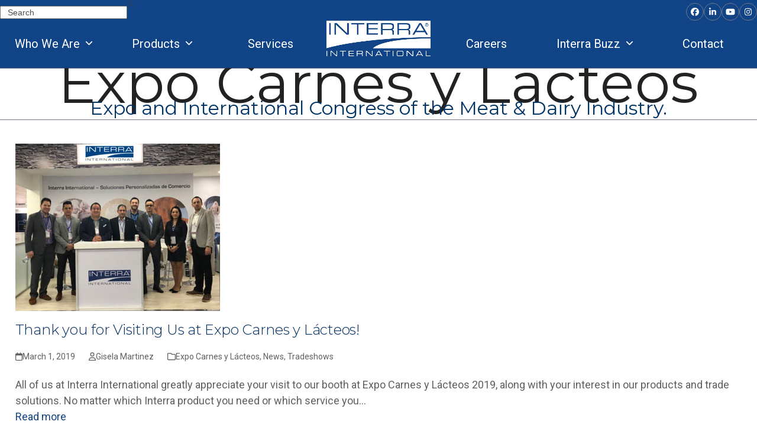

--- FILE ---
content_type: text/html; charset=UTF-8
request_url: https://dev.interrainternational.com/category/tradeshows/expo-carnes-y-lacteos/
body_size: 15329
content:
<!DOCTYPE html>
<html lang="en-US" class="wpex-classic-style">
<head>
<meta charset="UTF-8">
<link rel="profile" href="http://gmpg.org/xfn/11">
<title>Expo Carnes y Lácteos &#8211; Interra International</title>
<meta name='robots' content='max-image-preview:large' />
<link rel="alternate" hreflang="en" href="https://dev.interrainternational.com/category/tradeshows/expo-carnes-y-lacteos/" />
<link rel="alternate" hreflang="x-default" href="https://dev.interrainternational.com/category/tradeshows/expo-carnes-y-lacteos/" />
<meta name="viewport" content="width=device-width, initial-scale=1">
<link rel='dns-prefetch' href='//www.googletagmanager.com' />
<link rel='dns-prefetch' href='//fonts.googleapis.com' />
<link rel="alternate" type="application/rss+xml" title="Interra International &raquo; Feed" href="https://dev.interrainternational.com/feed/" />
<link rel="alternate" type="application/rss+xml" title="Interra International &raquo; Comments Feed" href="https://dev.interrainternational.com/comments/feed/" />
<link rel="alternate" type="application/rss+xml" title="Interra International &raquo; Expo Carnes y Lácteos Category Feed" href="https://dev.interrainternational.com/category/tradeshows/expo-carnes-y-lacteos/feed/" />
<link rel="preload" href="https://fonts.googleapis.com/css2?family=Lato:wght@100;200;300;400;500;600;700;800;900&#038;display=swap&#038;subset=latin" as="style">
<style id='wp-img-auto-sizes-contain-inline-css'>
img:is([sizes=auto i],[sizes^="auto," i]){contain-intrinsic-size:3000px 1500px}
/*# sourceURL=wp-img-auto-sizes-contain-inline-css */
</style>
<link rel='stylesheet' id='js_composer_front-css' href='https://dev.interrainternational.com/wp-content/plugins/js_composer/assets/css/js_composer.min.css?ver=8.7.2' media='all' />
<link rel='stylesheet' id='wpex-fm-34143-css' href='https://fonts.googleapis.com/css2?family=Roboto:ital,wght@0,400;0,500;0,600;0,700;1,400;1,500;1,600;1,700&#038;display=swap&#038;subset=latin' media='all' />
<link rel='stylesheet' id='wpex-fm-34142-css' href='https://fonts.googleapis.com/css2?family=Poppins:wght@100;300;500&#038;display=swap&#038;subset=latin' media='all' />
<link rel='stylesheet' id='wpex-fm-34141-css' href='https://fonts.googleapis.com/css2?family=Roboto+Condensed:ital,wght@0,400;0,500;1,400;1,500&#038;display=swap&#038;subset=latin' media='all' />
<link rel='stylesheet' id='wpex-fm-31162-css' href='https://fonts.googleapis.com/css2?family=Lato:wght@100;200;300;400;500;600;700;800;900&#038;display=swap&#038;subset=latin' media='all' />
<style id='wpex-fm-vars-inline-css'>
:root{--wpex-roboto-body-copy-font:Roboto, sans-serif;--wpex-poppins-font:Poppins, sans-serif;--wpex-roboto-cnd-font:'Roboto Condensed';}
/*# sourceURL=wpex-fm-vars-inline-css */
</style>
<link rel='stylesheet' id='wp-block-library-css' href='https://dev.interrainternational.com/wp-includes/css/dist/block-library/style.min.css?ver=6.9' media='all' />
<style id='global-styles-inline-css'>
:root{--wp--preset--aspect-ratio--square: 1;--wp--preset--aspect-ratio--4-3: 4/3;--wp--preset--aspect-ratio--3-4: 3/4;--wp--preset--aspect-ratio--3-2: 3/2;--wp--preset--aspect-ratio--2-3: 2/3;--wp--preset--aspect-ratio--16-9: 16/9;--wp--preset--aspect-ratio--9-16: 9/16;--wp--preset--color--black: #000000;--wp--preset--color--cyan-bluish-gray: #abb8c3;--wp--preset--color--white: #ffffff;--wp--preset--color--pale-pink: #f78da7;--wp--preset--color--vivid-red: #cf2e2e;--wp--preset--color--luminous-vivid-orange: #ff6900;--wp--preset--color--luminous-vivid-amber: #fcb900;--wp--preset--color--light-green-cyan: #7bdcb5;--wp--preset--color--vivid-green-cyan: #00d084;--wp--preset--color--pale-cyan-blue: #8ed1fc;--wp--preset--color--vivid-cyan-blue: #0693e3;--wp--preset--color--vivid-purple: #9b51e0;--wp--preset--color--accent: var(--wpex-accent);--wp--preset--color--on-accent: var(--wpex-on-accent);--wp--preset--color--accent-alt: var(--wpex-accent-alt);--wp--preset--color--on-accent-alt: var(--wpex-on-accent-alt);--wp--preset--color--palette-33430: var(--wpex-palette-33430-color);--wp--preset--color--palette-31801: var(--wpex-palette-31801-color);--wp--preset--color--palette-33404: var(--wpex-palette-33404-color);--wp--preset--color--palette-34313: var(--wpex-palette-34313-color);--wp--preset--color--palette-33431: var(--wpex-palette-33431-color);--wp--preset--color--palette-33855: var(--wpex-palette-33855-color);--wp--preset--gradient--vivid-cyan-blue-to-vivid-purple: linear-gradient(135deg,rgb(6,147,227) 0%,rgb(155,81,224) 100%);--wp--preset--gradient--light-green-cyan-to-vivid-green-cyan: linear-gradient(135deg,rgb(122,220,180) 0%,rgb(0,208,130) 100%);--wp--preset--gradient--luminous-vivid-amber-to-luminous-vivid-orange: linear-gradient(135deg,rgb(252,185,0) 0%,rgb(255,105,0) 100%);--wp--preset--gradient--luminous-vivid-orange-to-vivid-red: linear-gradient(135deg,rgb(255,105,0) 0%,rgb(207,46,46) 100%);--wp--preset--gradient--very-light-gray-to-cyan-bluish-gray: linear-gradient(135deg,rgb(238,238,238) 0%,rgb(169,184,195) 100%);--wp--preset--gradient--cool-to-warm-spectrum: linear-gradient(135deg,rgb(74,234,220) 0%,rgb(151,120,209) 20%,rgb(207,42,186) 40%,rgb(238,44,130) 60%,rgb(251,105,98) 80%,rgb(254,248,76) 100%);--wp--preset--gradient--blush-light-purple: linear-gradient(135deg,rgb(255,206,236) 0%,rgb(152,150,240) 100%);--wp--preset--gradient--blush-bordeaux: linear-gradient(135deg,rgb(254,205,165) 0%,rgb(254,45,45) 50%,rgb(107,0,62) 100%);--wp--preset--gradient--luminous-dusk: linear-gradient(135deg,rgb(255,203,112) 0%,rgb(199,81,192) 50%,rgb(65,88,208) 100%);--wp--preset--gradient--pale-ocean: linear-gradient(135deg,rgb(255,245,203) 0%,rgb(182,227,212) 50%,rgb(51,167,181) 100%);--wp--preset--gradient--electric-grass: linear-gradient(135deg,rgb(202,248,128) 0%,rgb(113,206,126) 100%);--wp--preset--gradient--midnight: linear-gradient(135deg,rgb(2,3,129) 0%,rgb(40,116,252) 100%);--wp--preset--font-size--small: 13px;--wp--preset--font-size--medium: 20px;--wp--preset--font-size--large: 36px;--wp--preset--font-size--x-large: 42px;--wp--preset--font-family--system-sans-serif: -apple-system, BlinkMacSystemFont, 'Segoe UI', Roboto, Oxygen-Sans, Ubuntu, Cantarell, 'Helvetica Neue', sans-serif;--wp--preset--font-family--system-serif: Iowan Old Style, Apple Garamond, Baskerville, Times New Roman, Droid Serif, Times, Source Serif Pro, serif, Apple Color Emoji, Segoe UI Emoji, Segoe UI Symbol;--wp--preset--spacing--20: 0.44rem;--wp--preset--spacing--30: 0.67rem;--wp--preset--spacing--40: 1rem;--wp--preset--spacing--50: 1.5rem;--wp--preset--spacing--60: 2.25rem;--wp--preset--spacing--70: 3.38rem;--wp--preset--spacing--80: 5.06rem;--wp--preset--shadow--natural: 6px 6px 9px rgba(0, 0, 0, 0.2);--wp--preset--shadow--deep: 12px 12px 50px rgba(0, 0, 0, 0.4);--wp--preset--shadow--sharp: 6px 6px 0px rgba(0, 0, 0, 0.2);--wp--preset--shadow--outlined: 6px 6px 0px -3px rgb(255, 255, 255), 6px 6px rgb(0, 0, 0);--wp--preset--shadow--crisp: 6px 6px 0px rgb(0, 0, 0);}:root { --wp--style--global--content-size: 840px;--wp--style--global--wide-size: 1200px; }:where(body) { margin: 0; }.wp-site-blocks > .alignleft { float: left; margin-right: 2em; }.wp-site-blocks > .alignright { float: right; margin-left: 2em; }.wp-site-blocks > .aligncenter { justify-content: center; margin-left: auto; margin-right: auto; }:where(.wp-site-blocks) > * { margin-block-start: 24px; margin-block-end: 0; }:where(.wp-site-blocks) > :first-child { margin-block-start: 0; }:where(.wp-site-blocks) > :last-child { margin-block-end: 0; }:root { --wp--style--block-gap: 24px; }:root :where(.is-layout-flow) > :first-child{margin-block-start: 0;}:root :where(.is-layout-flow) > :last-child{margin-block-end: 0;}:root :where(.is-layout-flow) > *{margin-block-start: 24px;margin-block-end: 0;}:root :where(.is-layout-constrained) > :first-child{margin-block-start: 0;}:root :where(.is-layout-constrained) > :last-child{margin-block-end: 0;}:root :where(.is-layout-constrained) > *{margin-block-start: 24px;margin-block-end: 0;}:root :where(.is-layout-flex){gap: 24px;}:root :where(.is-layout-grid){gap: 24px;}.is-layout-flow > .alignleft{float: left;margin-inline-start: 0;margin-inline-end: 2em;}.is-layout-flow > .alignright{float: right;margin-inline-start: 2em;margin-inline-end: 0;}.is-layout-flow > .aligncenter{margin-left: auto !important;margin-right: auto !important;}.is-layout-constrained > .alignleft{float: left;margin-inline-start: 0;margin-inline-end: 2em;}.is-layout-constrained > .alignright{float: right;margin-inline-start: 2em;margin-inline-end: 0;}.is-layout-constrained > .aligncenter{margin-left: auto !important;margin-right: auto !important;}.is-layout-constrained > :where(:not(.alignleft):not(.alignright):not(.alignfull)){max-width: var(--wp--style--global--content-size);margin-left: auto !important;margin-right: auto !important;}.is-layout-constrained > .alignwide{max-width: var(--wp--style--global--wide-size);}body .is-layout-flex{display: flex;}.is-layout-flex{flex-wrap: wrap;align-items: center;}.is-layout-flex > :is(*, div){margin: 0;}body .is-layout-grid{display: grid;}.is-layout-grid > :is(*, div){margin: 0;}body{padding-top: 0px;padding-right: 0px;padding-bottom: 0px;padding-left: 0px;}a:where(:not(.wp-element-button)){text-decoration: underline;}:root :where(.wp-element-button, .wp-block-button__link){background-color: #32373c;border-width: 0;color: #fff;font-family: inherit;font-size: inherit;font-style: inherit;font-weight: inherit;letter-spacing: inherit;line-height: inherit;padding-top: calc(0.667em + 2px);padding-right: calc(1.333em + 2px);padding-bottom: calc(0.667em + 2px);padding-left: calc(1.333em + 2px);text-decoration: none;text-transform: inherit;}.has-black-color{color: var(--wp--preset--color--black) !important;}.has-cyan-bluish-gray-color{color: var(--wp--preset--color--cyan-bluish-gray) !important;}.has-white-color{color: var(--wp--preset--color--white) !important;}.has-pale-pink-color{color: var(--wp--preset--color--pale-pink) !important;}.has-vivid-red-color{color: var(--wp--preset--color--vivid-red) !important;}.has-luminous-vivid-orange-color{color: var(--wp--preset--color--luminous-vivid-orange) !important;}.has-luminous-vivid-amber-color{color: var(--wp--preset--color--luminous-vivid-amber) !important;}.has-light-green-cyan-color{color: var(--wp--preset--color--light-green-cyan) !important;}.has-vivid-green-cyan-color{color: var(--wp--preset--color--vivid-green-cyan) !important;}.has-pale-cyan-blue-color{color: var(--wp--preset--color--pale-cyan-blue) !important;}.has-vivid-cyan-blue-color{color: var(--wp--preset--color--vivid-cyan-blue) !important;}.has-vivid-purple-color{color: var(--wp--preset--color--vivid-purple) !important;}.has-accent-color{color: var(--wp--preset--color--accent) !important;}.has-on-accent-color{color: var(--wp--preset--color--on-accent) !important;}.has-accent-alt-color{color: var(--wp--preset--color--accent-alt) !important;}.has-on-accent-alt-color{color: var(--wp--preset--color--on-accent-alt) !important;}.has-palette-33430-color{color: var(--wp--preset--color--palette-33430) !important;}.has-palette-31801-color{color: var(--wp--preset--color--palette-31801) !important;}.has-palette-33404-color{color: var(--wp--preset--color--palette-33404) !important;}.has-palette-34313-color{color: var(--wp--preset--color--palette-34313) !important;}.has-palette-33431-color{color: var(--wp--preset--color--palette-33431) !important;}.has-palette-33855-color{color: var(--wp--preset--color--palette-33855) !important;}.has-black-background-color{background-color: var(--wp--preset--color--black) !important;}.has-cyan-bluish-gray-background-color{background-color: var(--wp--preset--color--cyan-bluish-gray) !important;}.has-white-background-color{background-color: var(--wp--preset--color--white) !important;}.has-pale-pink-background-color{background-color: var(--wp--preset--color--pale-pink) !important;}.has-vivid-red-background-color{background-color: var(--wp--preset--color--vivid-red) !important;}.has-luminous-vivid-orange-background-color{background-color: var(--wp--preset--color--luminous-vivid-orange) !important;}.has-luminous-vivid-amber-background-color{background-color: var(--wp--preset--color--luminous-vivid-amber) !important;}.has-light-green-cyan-background-color{background-color: var(--wp--preset--color--light-green-cyan) !important;}.has-vivid-green-cyan-background-color{background-color: var(--wp--preset--color--vivid-green-cyan) !important;}.has-pale-cyan-blue-background-color{background-color: var(--wp--preset--color--pale-cyan-blue) !important;}.has-vivid-cyan-blue-background-color{background-color: var(--wp--preset--color--vivid-cyan-blue) !important;}.has-vivid-purple-background-color{background-color: var(--wp--preset--color--vivid-purple) !important;}.has-accent-background-color{background-color: var(--wp--preset--color--accent) !important;}.has-on-accent-background-color{background-color: var(--wp--preset--color--on-accent) !important;}.has-accent-alt-background-color{background-color: var(--wp--preset--color--accent-alt) !important;}.has-on-accent-alt-background-color{background-color: var(--wp--preset--color--on-accent-alt) !important;}.has-palette-33430-background-color{background-color: var(--wp--preset--color--palette-33430) !important;}.has-palette-31801-background-color{background-color: var(--wp--preset--color--palette-31801) !important;}.has-palette-33404-background-color{background-color: var(--wp--preset--color--palette-33404) !important;}.has-palette-34313-background-color{background-color: var(--wp--preset--color--palette-34313) !important;}.has-palette-33431-background-color{background-color: var(--wp--preset--color--palette-33431) !important;}.has-palette-33855-background-color{background-color: var(--wp--preset--color--palette-33855) !important;}.has-black-border-color{border-color: var(--wp--preset--color--black) !important;}.has-cyan-bluish-gray-border-color{border-color: var(--wp--preset--color--cyan-bluish-gray) !important;}.has-white-border-color{border-color: var(--wp--preset--color--white) !important;}.has-pale-pink-border-color{border-color: var(--wp--preset--color--pale-pink) !important;}.has-vivid-red-border-color{border-color: var(--wp--preset--color--vivid-red) !important;}.has-luminous-vivid-orange-border-color{border-color: var(--wp--preset--color--luminous-vivid-orange) !important;}.has-luminous-vivid-amber-border-color{border-color: var(--wp--preset--color--luminous-vivid-amber) !important;}.has-light-green-cyan-border-color{border-color: var(--wp--preset--color--light-green-cyan) !important;}.has-vivid-green-cyan-border-color{border-color: var(--wp--preset--color--vivid-green-cyan) !important;}.has-pale-cyan-blue-border-color{border-color: var(--wp--preset--color--pale-cyan-blue) !important;}.has-vivid-cyan-blue-border-color{border-color: var(--wp--preset--color--vivid-cyan-blue) !important;}.has-vivid-purple-border-color{border-color: var(--wp--preset--color--vivid-purple) !important;}.has-accent-border-color{border-color: var(--wp--preset--color--accent) !important;}.has-on-accent-border-color{border-color: var(--wp--preset--color--on-accent) !important;}.has-accent-alt-border-color{border-color: var(--wp--preset--color--accent-alt) !important;}.has-on-accent-alt-border-color{border-color: var(--wp--preset--color--on-accent-alt) !important;}.has-palette-33430-border-color{border-color: var(--wp--preset--color--palette-33430) !important;}.has-palette-31801-border-color{border-color: var(--wp--preset--color--palette-31801) !important;}.has-palette-33404-border-color{border-color: var(--wp--preset--color--palette-33404) !important;}.has-palette-34313-border-color{border-color: var(--wp--preset--color--palette-34313) !important;}.has-palette-33431-border-color{border-color: var(--wp--preset--color--palette-33431) !important;}.has-palette-33855-border-color{border-color: var(--wp--preset--color--palette-33855) !important;}.has-vivid-cyan-blue-to-vivid-purple-gradient-background{background: var(--wp--preset--gradient--vivid-cyan-blue-to-vivid-purple) !important;}.has-light-green-cyan-to-vivid-green-cyan-gradient-background{background: var(--wp--preset--gradient--light-green-cyan-to-vivid-green-cyan) !important;}.has-luminous-vivid-amber-to-luminous-vivid-orange-gradient-background{background: var(--wp--preset--gradient--luminous-vivid-amber-to-luminous-vivid-orange) !important;}.has-luminous-vivid-orange-to-vivid-red-gradient-background{background: var(--wp--preset--gradient--luminous-vivid-orange-to-vivid-red) !important;}.has-very-light-gray-to-cyan-bluish-gray-gradient-background{background: var(--wp--preset--gradient--very-light-gray-to-cyan-bluish-gray) !important;}.has-cool-to-warm-spectrum-gradient-background{background: var(--wp--preset--gradient--cool-to-warm-spectrum) !important;}.has-blush-light-purple-gradient-background{background: var(--wp--preset--gradient--blush-light-purple) !important;}.has-blush-bordeaux-gradient-background{background: var(--wp--preset--gradient--blush-bordeaux) !important;}.has-luminous-dusk-gradient-background{background: var(--wp--preset--gradient--luminous-dusk) !important;}.has-pale-ocean-gradient-background{background: var(--wp--preset--gradient--pale-ocean) !important;}.has-electric-grass-gradient-background{background: var(--wp--preset--gradient--electric-grass) !important;}.has-midnight-gradient-background{background: var(--wp--preset--gradient--midnight) !important;}.has-small-font-size{font-size: var(--wp--preset--font-size--small) !important;}.has-medium-font-size{font-size: var(--wp--preset--font-size--medium) !important;}.has-large-font-size{font-size: var(--wp--preset--font-size--large) !important;}.has-x-large-font-size{font-size: var(--wp--preset--font-size--x-large) !important;}.has-system-sans-serif-font-family{font-family: var(--wp--preset--font-family--system-sans-serif) !important;}.has-system-serif-font-family{font-family: var(--wp--preset--font-family--system-serif) !important;}
/*# sourceURL=global-styles-inline-css */
</style>

<link rel='stylesheet' id='contact-form-7-css' href='https://dev.interrainternational.com/wp-content/plugins/contact-form-7/includes/css/styles.css?ver=6.1.4' media='all' />
<link rel='stylesheet' id='wpml-legacy-dropdown-0-css' href='https://dev.interrainternational.com/wp-content/plugins/sitepress-multilingual-cms/templates/language-switchers/legacy-dropdown/style.min.css?ver=1' media='all' />
<link rel='stylesheet' id='wpml-legacy-horizontal-list-0-css' href='https://dev.interrainternational.com/wp-content/plugins/sitepress-multilingual-cms/templates/language-switchers/legacy-list-horizontal/style.min.css?ver=1' media='all' />
<style id='wpml-legacy-horizontal-list-0-inline-css'>
.wpml-ls-statics-footer a, .wpml-ls-statics-footer .wpml-ls-sub-menu a, .wpml-ls-statics-footer .wpml-ls-sub-menu a:link, .wpml-ls-statics-footer li:not(.wpml-ls-current-language) .wpml-ls-link, .wpml-ls-statics-footer li:not(.wpml-ls-current-language) .wpml-ls-link:link {color:#444444;background-color:#ffffff;}.wpml-ls-statics-footer .wpml-ls-sub-menu a:hover,.wpml-ls-statics-footer .wpml-ls-sub-menu a:focus, .wpml-ls-statics-footer .wpml-ls-sub-menu a:link:hover, .wpml-ls-statics-footer .wpml-ls-sub-menu a:link:focus {color:#000000;background-color:#eeeeee;}.wpml-ls-statics-footer .wpml-ls-current-language > a {color:#444444;background-color:#ffffff;}.wpml-ls-statics-footer .wpml-ls-current-language:hover>a, .wpml-ls-statics-footer .wpml-ls-current-language>a:focus {color:#000000;background-color:#eeeeee;}
/*# sourceURL=wpml-legacy-horizontal-list-0-inline-css */
</style>
<link rel='stylesheet' id='wpml-menu-item-0-css' href='https://dev.interrainternational.com/wp-content/plugins/sitepress-multilingual-cms/templates/language-switchers/menu-item/style.min.css?ver=1' media='all' />
<link rel='stylesheet' id='parent-style-css' href='https://dev.interrainternational.com/wp-content/themes/Total/style.css?ver=6.5' media='all' />
<link rel='stylesheet' id='wpex-google-font-montserrat-css' href='https://fonts.googleapis.com/css2?family=Montserrat:ital,wght@0,100;0,200;0,300;0,400;0,500;0,600;0,700;0,800;0,900;1,100;1,200;1,300;1,400;1,500;1,600;1,700;1,800;1,900&#038;display=swap&#038;subset=latin' media='all' />
<link rel='stylesheet' id='wpex-google-font-open-sans-css' href='https://fonts.googleapis.com/css2?family=Open+Sans:ital,wght@0,100;0,200;0,300;0,400;0,500;0,600;0,700;0,800;0,900;1,100;1,200;1,300;1,400;1,500;1,600;1,700;1,800;1,900&#038;display=swap&#038;subset=latin' media='all' />
<link rel='stylesheet' id='wpex-style-css' href='https://dev.interrainternational.com/wp-content/themes/total-child-theme-master/style.css?ver=6.5' media='all' />
<link rel='stylesheet' id='wpex-mobile-menu-breakpoint-max-css' href='https://dev.interrainternational.com/wp-content/themes/Total/assets/css/frontend/breakpoints/max.min.css?ver=6.5' media='only screen and (max-width:959px)' />
<link rel='stylesheet' id='wpex-mobile-menu-breakpoint-min-css' href='https://dev.interrainternational.com/wp-content/themes/Total/assets/css/frontend/breakpoints/min.min.css?ver=6.5' media='only screen and (min-width:960px)' />
<link rel='stylesheet' id='vcex-shortcodes-css' href='https://dev.interrainternational.com/wp-content/themes/Total/assets/css/frontend/vcex-shortcodes.min.css?ver=6.5' media='all' />
<link rel='stylesheet' id='wpex-wpbakery-css' href='https://dev.interrainternational.com/wp-content/themes/Total/assets/css/frontend/wpbakery.min.css?ver=6.5' media='all' />
<script src="https://dev.interrainternational.com/wp-includes/js/jquery/jquery.min.js?ver=3.7.1" id="jquery-core-js"></script>
<script src="https://dev.interrainternational.com/wp-includes/js/jquery/jquery-migrate.min.js?ver=3.4.1" id="jquery-migrate-js"></script>
<script src="https://dev.interrainternational.com/wp-content/plugins/sitepress-multilingual-cms/templates/language-switchers/legacy-dropdown/script.min.js?ver=1" id="wpml-legacy-dropdown-0-js"></script>
<script id="wpex-core-js-extra">
var wpex_theme_params = {"selectArrowIcon":"\u003Cspan class=\"wpex-select-arrow__icon wpex-icon--sm wpex-flex wpex-icon\" aria-hidden=\"true\"\u003E\u003Csvg viewBox=\"0 0 24 24\" xmlns=\"http://www.w3.org/2000/svg\"\u003E\u003Crect fill=\"none\" height=\"24\" width=\"24\"/\u003E\u003Cg transform=\"matrix(0, -1, 1, 0, -0.115, 23.885)\"\u003E\u003Cpolygon points=\"17.77,3.77 16,2 6,12 16,22 17.77,20.23 9.54,12\"/\u003E\u003C/g\u003E\u003C/svg\u003E\u003C/span\u003E","customSelects":".widget_categories form,.widget_archive select,.vcex-form-shortcode select","scrollToHash":"1","localScrollFindLinks":"1","localScrollHighlight":"1","localScrollUpdateHash":"1","scrollToHashTimeout":"500","localScrollTargets":"li.local-scroll a, a.local-scroll, .local-scroll-link, .local-scroll-link \u003E a,.sidr-class-local-scroll-link,li.sidr-class-local-scroll \u003E span \u003E a,li.sidr-class-local-scroll \u003E a","scrollToBehavior":"smooth"};
//# sourceURL=wpex-core-js-extra
</script>
<script src="https://dev.interrainternational.com/wp-content/themes/Total/assets/js/frontend/core.min.js?ver=6.5" id="wpex-core-js" defer data-wp-strategy="defer"></script>
<script id="wpex-inline-js-after">
!function(){const e=document.querySelector("html"),t=()=>{const t=window.innerWidth-document.documentElement.clientWidth;t&&e.style.setProperty("--wpex-scrollbar-width",`${t}px`)};t(),window.addEventListener("resize",(()=>{t()}))}();
//# sourceURL=wpex-inline-js-after
</script>
<script id="wpex-sticky-topbar-js-extra">
var wpex_sticky_topbar_params = {"breakpoint":"959"};
//# sourceURL=wpex-sticky-topbar-js-extra
</script>
<script src="https://dev.interrainternational.com/wp-content/themes/Total/assets/js/frontend/sticky/topbar.min.js?ver=6.5" id="wpex-sticky-topbar-js" defer data-wp-strategy="defer"></script>
<script id="wpex-sticky-header-js-extra">
var wpex_sticky_header_params = {"breakpoint":"960","mobileSupport":"1","shrink":"1","shrinkOnMobile":"1","shrinkHeight":"60","shrink_speed":".3s","shrink_delay":"1"};
//# sourceURL=wpex-sticky-header-js-extra
</script>
<script src="https://dev.interrainternational.com/wp-content/themes/Total/assets/js/frontend/sticky/header.min.js?ver=6.5" id="wpex-sticky-header-js" defer data-wp-strategy="defer"></script>
<script id="wpex-mobile-menu-full-screen-js-extra">
var wpex_mobile_menu_full_screen_params = {"breakpoint":"959","i18n":{"openSubmenu":"Open submenu of %s","closeSubmenu":"Close submenu of %s"},"openSubmenuIcon":"\u003Cspan class=\"wpex-open-submenu__icon wpex-transition-transform wpex-duration-300 wpex-icon\" aria-hidden=\"true\"\u003E\u003Csvg xmlns=\"http://www.w3.org/2000/svg\" viewBox=\"0 0 448 512\"\u003E\u003Cpath d=\"M201.4 342.6c12.5 12.5 32.8 12.5 45.3 0l160-160c12.5-12.5 12.5-32.8 0-45.3s-32.8-12.5-45.3 0L224 274.7 86.6 137.4c-12.5-12.5-32.8-12.5-45.3 0s-12.5 32.8 0 45.3l160 160z\"/\u003E\u003C/svg\u003E\u003C/span\u003E"};
//# sourceURL=wpex-mobile-menu-full-screen-js-extra
</script>
<script src="https://dev.interrainternational.com/wp-content/themes/Total/assets/js/frontend/mobile-menu/full-screen.min.js?ver=6.5" id="wpex-mobile-menu-full-screen-js" defer data-wp-strategy="defer"></script>
<script id="wpml-browser-redirect-js-extra">
var wpml_browser_redirect_params = {"pageLanguage":"en","languageUrls":{"en_us":"https://dev.interrainternational.com/category/tradeshows/expo-carnes-y-lacteos/","en":"https://dev.interrainternational.com/category/tradeshows/expo-carnes-y-lacteos/","us":"https://dev.interrainternational.com/category/tradeshows/expo-carnes-y-lacteos/"},"cookie":{"name":"_icl_visitor_lang_js","domain":"dev.interrainternational.com","path":"/","expiration":96}};
//# sourceURL=wpml-browser-redirect-js-extra
</script>
<script src="https://dev.interrainternational.com/wp-content/plugins/sitepress-multilingual-cms/dist/js/browser-redirect/app.js?ver=470000" id="wpml-browser-redirect-js"></script>

<!-- Google tag (gtag.js) snippet added by Site Kit -->
<!-- Google Analytics snippet added by Site Kit -->
<script src="https://www.googletagmanager.com/gtag/js?id=G-6ZJYJT0V5M" id="google_gtagjs-js" async></script>
<script id="google_gtagjs-js-after">
window.dataLayer = window.dataLayer || [];function gtag(){dataLayer.push(arguments);}
gtag("set","linker",{"domains":["dev.interrainternational.com"]});
gtag("js", new Date());
gtag("set", "developer_id.dZTNiMT", true);
gtag("config", "G-6ZJYJT0V5M");
//# sourceURL=google_gtagjs-js-after
</script>
<script></script><link rel="https://api.w.org/" href="https://dev.interrainternational.com/wp-json/" /><link rel="alternate" title="JSON" type="application/json" href="https://dev.interrainternational.com/wp-json/wp/v2/categories/923" /><link rel="EditURI" type="application/rsd+xml" title="RSD" href="https://dev.interrainternational.com/xmlrpc.php?rsd" />
<meta name="generator" content="WordPress 6.9" />
<meta name="generator" content="WPML ver:4.7.1 stt:5,62,1,4,43,2;" />
<meta name="generator" content="Site Kit by Google 1.170.0" />    <script>
document.addEventListener( 'wpcf7mailsent', function( event ) {
    ga('send', 'event', 'Contact Form', 'submit');
}, false );
</script>
<link rel="icon" href="https://dev.interrainternational.com/wp-content/uploads/2017/02/Interra-favicon_32.jpg" sizes="32x32"><link rel="shortcut icon" href="https://dev.interrainternational.com/wp-content/uploads/2017/02/Interra-favicon_32.jpg"><link rel="apple-touch-icon" href="https://dev.interrainternational.com/wp-content/uploads/2017/02/Interra-favicon_57.jpg" sizes="57x57" ><link rel="apple-touch-icon" href="https://dev.interrainternational.com/wp-content/uploads/2017/02/Interra-favicon_76.jpg" sizes="76x76" ><link rel="apple-touch-icon" href="https://dev.interrainternational.com/wp-content/uploads/2017/02/Interra-favicon_120.jpg" sizes="120x120"><style>.recentcomments a{display:inline !important;padding:0 !important;margin:0 !important;}</style><noscript><style>body:not(.content-full-screen) .wpex-vc-row-stretched[data-vc-full-width-init="false"]{visibility:visible;}</style></noscript><script>function setREVStartSize(e){
			//window.requestAnimationFrame(function() {
				window.RSIW = window.RSIW===undefined ? window.innerWidth : window.RSIW;
				window.RSIH = window.RSIH===undefined ? window.innerHeight : window.RSIH;
				try {
					var pw = document.getElementById(e.c).parentNode.offsetWidth,
						newh;
					pw = pw===0 || isNaN(pw) || (e.l=="fullwidth" || e.layout=="fullwidth") ? window.RSIW : pw;
					e.tabw = e.tabw===undefined ? 0 : parseInt(e.tabw);
					e.thumbw = e.thumbw===undefined ? 0 : parseInt(e.thumbw);
					e.tabh = e.tabh===undefined ? 0 : parseInt(e.tabh);
					e.thumbh = e.thumbh===undefined ? 0 : parseInt(e.thumbh);
					e.tabhide = e.tabhide===undefined ? 0 : parseInt(e.tabhide);
					e.thumbhide = e.thumbhide===undefined ? 0 : parseInt(e.thumbhide);
					e.mh = e.mh===undefined || e.mh=="" || e.mh==="auto" ? 0 : parseInt(e.mh,0);
					if(e.layout==="fullscreen" || e.l==="fullscreen")
						newh = Math.max(e.mh,window.RSIH);
					else{
						e.gw = Array.isArray(e.gw) ? e.gw : [e.gw];
						for (var i in e.rl) if (e.gw[i]===undefined || e.gw[i]===0) e.gw[i] = e.gw[i-1];
						e.gh = e.el===undefined || e.el==="" || (Array.isArray(e.el) && e.el.length==0)? e.gh : e.el;
						e.gh = Array.isArray(e.gh) ? e.gh : [e.gh];
						for (var i in e.rl) if (e.gh[i]===undefined || e.gh[i]===0) e.gh[i] = e.gh[i-1];
											
						var nl = new Array(e.rl.length),
							ix = 0,
							sl;
						e.tabw = e.tabhide>=pw ? 0 : e.tabw;
						e.thumbw = e.thumbhide>=pw ? 0 : e.thumbw;
						e.tabh = e.tabhide>=pw ? 0 : e.tabh;
						e.thumbh = e.thumbhide>=pw ? 0 : e.thumbh;
						for (var i in e.rl) nl[i] = e.rl[i]<window.RSIW ? 0 : e.rl[i];
						sl = nl[0];
						for (var i in nl) if (sl>nl[i] && nl[i]>0) { sl = nl[i]; ix=i;}
						var m = pw>(e.gw[ix]+e.tabw+e.thumbw) ? 1 : (pw-(e.tabw+e.thumbw)) / (e.gw[ix]);
						newh =  (e.gh[ix] * m) + (e.tabh + e.thumbh);
					}
					var el = document.getElementById(e.c);
					if (el!==null && el) el.style.height = newh+"px";
					el = document.getElementById(e.c+"_wrapper");
					if (el!==null && el) {
						el.style.height = newh+"px";
						el.style.display = "block";
					}
				} catch(e){
					console.log("Failure at Presize of Slider:" + e)
				}
			//});
		  };</script>
		<style id="wp-custom-css">
			/* add margins to the width of the stretched row */.obese-row-offset-40{--wpex-vc-full-width-offset:40px;}/*top banner margin on desktop for text area *//* Desktop:shift the 3rd column over by 200px */@media (min-width:1025px){.topbanner-align-col .vc_column-inner{margin-left:200px;}}/*add Learn More separator text to be yellow on the values page*/.vc_separator.yellow-text >h4{color:#f2c200 !important;}/* Only this Value Vision Mission Recent News module change to LOAD MORE*/.news-loadmore-yellow .vcex-loadmore,.news-loadmore-yellow .vcex-loadmore a,.news-loadmore-yellow a.vcex-loadmore{border-color:#f2c200 !important;color:#f2c200 !important;/* button text */}/* Make the label display as "LOAD MORE" without changing the underlying text */.news-loadmore-yellow .vcex-loadmore,.news-loadmore-yellow .vcex-loadmore *{text-transform:uppercase;}/* Hover */.news-loadmore-yellow .vcex-loadmore a:hover{background-color:#f2c200 !important;/* pill fill */color:#0b2f6b !important;/* text on hover */border-color:#f2c200 !important;}/*end loadmore 12/12/2025*//* Tablet & Mobile:no extra margin */@media (max-width:1024px){.topbanner-align-col .vc_column-inner{margin-left:0;}}.circle-image-class{border-radius:50%;/* Makes the image circular */overflow:hidden;/* Ensures the image remains within the circular shape */}.wpb_text_column a{border-bottom:solid 1px #114387;}/* alter breadcrumbs module color */.vcex-breadcrumbs{color:#adadad;}/* alter breadcrumbs module link color */.vcex-breadcrumbs a{color:#004680;}/* alter breadcrumbs type size */.vcex-breadcrumbs{font-size:14px;}.estp-tab-wrapper.estp-template-10.estp-fixed .estp-inner-tab-wrapper .estp-tab-element,.estp-tab-wrapper.estp-template-10.estp-absolute .estp-inner-tab-wrapper .estp-tab-element{-webkit-box-shadow:unset !important;box-shadow:unset !important;-moz-box-shadow:unset !important;background:transparent !important;}.estp-tab-wrapper.estp-template-10.estp-fixed .estp-main-tab-wrap .estp-inner-tab-wrapper .estp-tab-element:hover,.estp-tab-wrapper.estp-template-10.estp-absolute .estp-main-tab-wrap .estp-inner-tab-wrapper .estp-tab-element:hover{background-color:transparent !important;}.estp-tab-wrapper.estp-template-10.estp-lft-side-tab.estp-fixed .estp-inner-tab-wrapper,.estp-tab-wrapper.estp-template-10.estp-rht-side-tab.estp-fixed .estp-inner-tab-wrapper,.estp-tab-wrapper.estp-template-10.estp-lft-side-tab.estp-absolute .estp-inner-tab-wrapper,.estp-tab-wrapper.estp-template-10.estp-rht-side-tab.estp-absolute .estp-inner-tab-wrapper{margin:-20px 0px !important;}/* customizing the recent news blurb*/.vcex-recent-news-entry-excerpt{margin-top:10px;margin-bottom:10px;}.vcex-recent-news-entry{line-height:normal;}.vcex-news-entry-details{position:relative;padding-left:120px;}.vcex-news-entry-thumbnail{position:absolute;left:0;width:100px;top:0;}/*trying to make the border of tables disappear*/.entry-content table *{border:0px !important;}/*text shadow on Top Banner*/.custom-shadow,.custom-shadow *{text-shadow:2px 2px 8px rgba(0,0,0,0.9) !important;}/* Allow normal hyphenation and proper word wrapping */h1,h2,h3,h4,h5,h6,.vcex-heading,.vc_custom_heading{hyphens:auto;-webkit-hyphens:auto;-ms-hyphens:auto;overflow-wrap:break-word;word-break:normal;}		</style>
		<noscript><style> .wpb_animate_when_almost_visible { opacity: 1; }</style></noscript><style data-type="wpex-css" id="wpex-css">/*COLOR PALETTE*/:root{--wpex-palette-33430-color:#309b32;--wpex-palette-31801-color:#3f3f41;--wpex-palette-33404-color:#ffb500;--wpex-palette-34313-color:#003267;--wpex-palette-33431-color:#114387;--wpex-palette-33855-color:#6ab0f5;}.has-palette-33430-background-color,.wp-block-button__link.has-palette-33430-background-color{background-color:var(--wpex-palette-33430-color);}.has-palette-33430-border-color,.wp-block-button__link.has-palette-33430-border-color{border-color:var(--wpex-palette-33430-color);}.has-palette-33430-color,.wp-block-button__link.has-palette-33430-color{color:var(--wpex-palette-33430-color);}.has-palette-31801-background-color,.wp-block-button__link.has-palette-31801-background-color{background-color:var(--wpex-palette-31801-color);}.has-palette-31801-border-color,.wp-block-button__link.has-palette-31801-border-color{border-color:var(--wpex-palette-31801-color);}.has-palette-31801-color,.wp-block-button__link.has-palette-31801-color{color:var(--wpex-palette-31801-color);}.has-palette-33404-background-color,.wp-block-button__link.has-palette-33404-background-color{background-color:var(--wpex-palette-33404-color);}.has-palette-33404-border-color,.wp-block-button__link.has-palette-33404-border-color{border-color:var(--wpex-palette-33404-color);}.has-palette-33404-color,.wp-block-button__link.has-palette-33404-color{color:var(--wpex-palette-33404-color);}.has-palette-34313-background-color,.wp-block-button__link.has-palette-34313-background-color{background-color:var(--wpex-palette-34313-color);}.has-palette-34313-border-color,.wp-block-button__link.has-palette-34313-border-color{border-color:var(--wpex-palette-34313-color);}.has-palette-34313-color,.wp-block-button__link.has-palette-34313-color{color:var(--wpex-palette-34313-color);}.has-palette-33431-background-color,.wp-block-button__link.has-palette-33431-background-color{background-color:var(--wpex-palette-33431-color);}.has-palette-33431-border-color,.wp-block-button__link.has-palette-33431-border-color{border-color:var(--wpex-palette-33431-color);}.has-palette-33431-color,.wp-block-button__link.has-palette-33431-color{color:var(--wpex-palette-33431-color);}.has-palette-33855-background-color,.wp-block-button__link.has-palette-33855-background-color{background-color:var(--wpex-palette-33855-color);}.has-palette-33855-border-color,.wp-block-button__link.has-palette-33855-border-color{border-color:var(--wpex-palette-33855-color);}.has-palette-33855-color,.wp-block-button__link.has-palette-33855-color{color:var(--wpex-palette-33855-color);}/*TYPOGRAPHY*/:root{--wpex-body-font-family:var(--wpex-roboto-body-copy-font);--wpex-body-font-weight:400;--wpex-body-font-style:normal;--wpex-body-font-size:18px;--wpex-body-color:#606060;--wpex-body-line-height:1.5em;--wpex-body-letter-spacing:0px;}:root{--wpex-heading-font-family:Lato,sans-serif;--wpex-heading-font-weight:300;--wpex-heading-font-style:normal;--wpex-heading-letter-spacing:1px;}:root{--wpex-btn-font-family:Lato,sans-serif;--wpex-btn-font-weight:400;--wpex-btn-font-style:normal;--wpex-btn-font-size:16px;--wpex-btn-letter-spacing:0.5px;--wpex-btn-text-transform:capitalize;}#top-bar-content{font-family:Lato,sans-serif;font-weight:300;font-size:14px;}.main-navigation-ul .link-inner{font-family:var(--wpex-roboto-body-copy-font);font-weight:300;font-style:normal;font-size:20px;}.main-navigation-ul .sub-menu .link-inner{font-family:var(--wpex-roboto-body-copy-font);font-weight:300;font-size:16px;line-height:24px;}.wpex-mobile-menu,#sidr-main{font-family:Lato,sans-serif;font-weight:300;font-style:normal;line-height:1;}.page-header .page-header-title{font-family:Montserrat;font-weight:400;font-style:normal;font-size:96px;line-height:48px;letter-spacing:1px;}.page-header .page-subheading{font-family:Montserrat;font-weight:400;font-style:normal;font-size:32px;color:#003366;line-height:38px;}.blog-entry-title.entry-title,.blog-entry-title.entry-title a,.blog-entry-title.entry-title a:hover{font-family:Montserrat;font-weight:300;font-size:24px;color:#002e63;}body.single-post .single-post-title{font-family:Montserrat;font-weight:500;font-size:42px;color:#004680;}blockquote{font-family:Georgia,serif;font-weight:500;line-height:1.5;}h1,.wpex-h1{font-family:var(--wpex-poppins-font);font-weight:200;font-size:64px;color:var(--wpex-accent);line-height:1.4;letter-spacing:3px;margin-block-start:20px;margin-block-end:10px;}.entry h2,h2.vcex-heading-link-wrap >a{font-family:var(--wpex-roboto-cnd-font);font-weight:500;font-style:normal;font-size:42px;color:#004680;line-height:1em;letter-spacing:-0.25px;margin-block-end:20px;}h3,.wpex-h3{font-family:var(--wpex-roboto-cnd-font);font-weight:500;font-size:32px;color:#114387;line-height:1;letter-spacing:-0.2px;margin-block-end:10px;}h4,.wpex-h4{font-family:var(--wpex-poppins-font);font-weight:600;font-size:48px;color:#114387;line-height:1.2;letter-spacing:3px;}#copyright{font-family:'Open Sans',sans-serif;font-weight:500;}#footer-bottom-menu{font-family:'Open Sans',sans-serif;font-weight:600;font-style:normal;}@media(max-width:479px){.wpex-mobile-menu,#sidr-main{font-size:24px;}h1,.wpex-h1{font-size:36px;}h3,.wpex-h3{font-size:24px;}h4,.wpex-h4{font-size:36PX;}}/*CUSTOMIZER STYLING*/:root{--wpex-bg-color:cecece;--wpex-accent:#114387;--wpex-accent-alt:#114387;--wpex-on-accent:#3f3f41;--wpex-on-accent-alt:#3f3f41;--wpex-accent-alt:#ffb500;--wpex-border-main:#717987;--wpex-link-color:#114387;--wpex-hover-heading-link-color:#114387;--wpex-btn-padding:1px 20px;--wpex-btn-border-radius:40px;--wpex-btn-color:var(--wpex-palette-33431-color);--wpex-hover-btn-color:#ffffff;--wpex-btn-bg:transparent;--wpex-hover-btn-bg:var(--wpex-palette-33431-color);--wpex-btn-border-style:solid;--wpex-btn-border-width:2px;--wpex-btn-border-color:var(--wpex-accent);--wpex-site-header-shrink-end-height:40px;--wpex-vc-column-inner-margin-bottom:20px;}.site-boxed{--wpex-bg-color:cecece;}.page-header.wpex-supports-mods{padding-block-start:10;padding-block-end:10;}.page-header{margin-block-end:10;}.site-breadcrumbs{color:#c9c9c9;}.site-breadcrumbs .sep{color:#939393;}.site-breadcrumbs a{color:#ef0027;}:root,.site-boxed.wpex-responsive #wrap{--wpex-container-max-width:96%;--wpex-container-width:1280px;}#top-bar-wrap{background-color:#114387;}.wpex-top-bar-sticky{background-color:#114387;}#top-bar{color:#ffffff;--wpex-text-2:#ffffff;--wpex-text-3:#ffffff;--wpex-text-4:#ffffff;--wpex-link-color:#ffffff;padding-block-start:5px;padding-block-end:0px;}.header-padding{padding-block-start:0px;padding-block-end:0px;}#site-header{--wpex-site-header-bg-color:#114387;}.logo-padding{padding-block-end:20px;}#site-navigation-wrap{--wpex-main-nav-link-underline-color:#f7cc22;--wpex-main-nav-bg:#114387;--wpex-main-nav-link-color:#ffffff;--wpex-hover-main-nav-link-color:#ffffff;--wpex-active-main-nav-link-color:#ffffff;--wpex-hover-main-nav-link-color:#f7cc22;--wpex-active-main-nav-link-color:#f7cc22;--wpex-dropmenu-min-width:200px;--wpex-dropmenu-padding:10px;--wpex-megamenu-padding:10px;--wpex-dropmenu-bg:#ffffff;--wpex-dropmenu-caret-bg:#ffffff;--wpex-hover-dropmenu-link-color:#ffffff;--wpex-hover-dropmenu-link-bg:#366ca3;}.mobile-menu-toggle{--wpex-hamburger-icon-width:30px;}#mobile-menu,#mobile-icons-menu{--wpex-link-color:#ffffff;--wpex-hover-link-color:#ffffff;}.full-screen-overlay-nav{background-color:#000000!important;color:#ffffff!important;}#sidebar{padding:10,0,10,0;--wpex-link-color:#002775;--wpex-hover-link-color:#002775;--wpex-widget-link-color:#002775;--wpex-hover-link-color:#0092bf;--wpex-hover-widget-link-color:#0092bf;}#footer-callout-wrap{padding-block-start:10px;padding-block-end:10px;}#footer-callout .theme-button{border-radius:10px;}#footer-bottom{background-color:var(--wpex-palette-31801-color);}@media only screen and (min-width:960px){:root{--wpex-content-area-width:80%;--wpex-primary-sidebar-width:20%;}#site-logo .logo-img{max-width:100;}}@media only screen and (max-width:767px){#site-logo .logo-img{max-width:50;}}@media only screen and (min-width:768px) and (max-width:959px){#site-logo .logo-img{max-width:100;}}</style><link rel='stylesheet' id='rs-plugin-settings-css' href='//dev.interrainternational.com/wp-content/plugins/revslider/sr6/assets/css/rs6.css?ver=6.7.38' media='all' />
<style id='rs-plugin-settings-inline-css'>
#rs-demo-id {}
/*# sourceURL=rs-plugin-settings-inline-css */
</style>
</head>

<body class="archive category category-expo-carnes-y-lacteos category-923 wp-custom-logo wp-embed-responsive wp-theme-Total wp-child-theme-total-child-theme-master wpml-language-en wpex-theme wpex-responsive full-width-main-layout no-composer wpex-live-site wpex-has-primary-bottom-spacing site-full-width content-full-width has-topbar hasnt-overlay-header has-mobile-menu wpex-mobile-toggle-menu-icon_buttons wpex-no-js wpb-js-composer js-comp-ver-8.7.2 vc_responsive">

	
<a href="#content" class="skip-to-content">Skip to content</a>

	
	<span data-ls_id="#site_top" tabindex="-1"></span>
	<div id="outer-wrap" class="wpex-overflow-clip">
		
		
		
		<div id="wrap" class="wpex-clr">

			
			<div id="top-bar-wrap" class="top-bar-full-width wpex-top-bar-sticky wpex-z-sticky wpex-surface-1 wpex-text-sm hidden-phone wpex-print-hidden">
			<div id="top-bar" class="container wpex-relative wpex-py-15 wpex-md-flex wpex-justify-between wpex-items-center wpex-text-center wpex-md-text-initial">
	<div id="top-bar-content" class="has-content top-bar-left wpex-clr">
<form role="search" method="get" class="searchform searchform--classic wpex-inline-block" action="https://dev.interrainternational.com/">
	<label for="searchform-input-6977c2e5ea27c" class="searchform-label screen-reader-text">Search</label>
	<input id="searchform-input-6977c2e5ea27c" type="search" class="searchform-input" name="s" placeholder="Search" required>
			<button type="submit" class="searchform-submit" aria-label="Submit search"><span class="wpex-icon" aria-hidden="true"><svg xmlns="http://www.w3.org/2000/svg" viewBox="0 0 512 512"><path d="M416 208c0 45.9-14.9 88.3-40 122.7L502.6 457.4c12.5 12.5 12.5 32.8 0 45.3s-32.8 12.5-45.3 0L330.7 376c-34.4 25.2-76.8 40-122.7 40C93.1 416 0 322.9 0 208S93.1 0 208 0S416 93.1 416 208zM208 352a144 144 0 1 0 0-288 144 144 0 1 0 0 288z"/></svg></span></button>
<input type='hidden' name='lang' value='en' /></form>

</div>


<div id="top-bar-social" class="top-bar-right wpex-mt-10 wpex-md-mt-0 social-style-minimal-round"><ul id="top-bar-social-list" class="wpex-inline-flex wpex-flex-wrap wpex-gap-y-5 wpex-list-none wpex-m-0 wpex-last-mr-0 wpex-gap-x-5 wpex-justify-center wpex-md-justify-start"><li class="top-bar-social-list__item"><a href="https://www.facebook.com/Interra-International-LLC-170902856291433/" target="_blank" class="top-bar-social-list__link wpex-facebook wpex-social-btn wpex-social-btn-minimal wpex-social-color-hover wpex-rounded-full" rel="noopener noreferrer"><span class="wpex-icon" aria-hidden="true"><svg xmlns="http://www.w3.org/2000/svg" viewBox="0 0 512 512"><path d="M512 256C512 114.6 397.4 0 256 0S0 114.6 0 256C0 376 82.7 476.8 194.2 504.5V334.2H141.4V256h52.8V222.3c0-87.1 39.4-127.5 125-127.5c16.2 0 44.2 3.2 55.7 6.4V172c-6-.6-16.5-1-29.6-1c-42 0-58.2 15.9-58.2 57.2V256h83.6l-14.4 78.2H287V510.1C413.8 494.8 512 386.9 512 256h0z"/></svg></span><span class="screen-reader-text">Facebook</span></a></li><li class="top-bar-social-list__item"><a href="https://www.linkedin.com/company/133216" target="_blank" class="top-bar-social-list__link wpex-linkedin wpex-social-btn wpex-social-btn-minimal wpex-social-color-hover wpex-rounded-full" rel="noopener noreferrer"><span class="wpex-icon" aria-hidden="true"><svg xmlns="http://www.w3.org/2000/svg" viewBox="0 0 448 512"><path d="M100.3 448H7.4V148.9h92.9zM53.8 108.1C24.1 108.1 0 83.5 0 53.8a53.8 53.8 0 0 1 107.6 0c0 29.7-24.1 54.3-53.8 54.3zM447.9 448h-92.7V302.4c0-34.7-.7-79.2-48.3-79.2-48.3 0-55.7 37.7-55.7 76.7V448h-92.8V148.9h89.1v40.8h1.3c12.4-23.5 42.7-48.3 87.9-48.3 94 0 111.3 61.9 111.3 142.3V448z"/></svg></span><span class="screen-reader-text">LinkedIn</span></a></li><li class="top-bar-social-list__item"><a href="https://www.youtube.com/channel/UC4kCtyiKaqKBh4iChU60Vfg" target="_blank" class="top-bar-social-list__link wpex-youtube wpex-social-btn wpex-social-btn-minimal wpex-social-color-hover wpex-rounded-full" rel="noopener noreferrer"><span class="wpex-icon" aria-hidden="true"><svg xmlns="http://www.w3.org/2000/svg" viewBox="0 0 576 512"><path d="M549.7 124.1c-6.3-23.7-24.8-42.3-48.3-48.6C458.8 64 288 64 288 64S117.2 64 74.6 75.5c-23.5 6.3-42 24.9-48.3 48.6-11.4 42.9-11.4 132.3-11.4 132.3s0 89.4 11.4 132.3c6.3 23.7 24.8 41.5 48.3 47.8C117.2 448 288 448 288 448s170.8 0 213.4-11.5c23.5-6.3 42-24.2 48.3-47.8 11.4-42.9 11.4-132.3 11.4-132.3s0-89.4-11.4-132.3zm-317.5 213.5V175.2l142.7 81.2-142.7 81.2z"/></svg></span><span class="screen-reader-text">YouTube</span></a></li><li class="top-bar-social-list__item"><a href="https://www.instagram.com/interrainternational/" target="_blank" class="top-bar-social-list__link wpex-instagram wpex-social-btn wpex-social-btn-minimal wpex-social-color-hover wpex-rounded-full" rel="noopener noreferrer"><span class="wpex-icon" aria-hidden="true"><svg xmlns="http://www.w3.org/2000/svg" viewBox="0 0 448 512"><path d="M224.1 141c-63.6 0-114.9 51.3-114.9 114.9s51.3 114.9 114.9 114.9S339 319.5 339 255.9 287.7 141 224.1 141zm0 189.6c-41.1 0-74.7-33.5-74.7-74.7s33.5-74.7 74.7-74.7 74.7 33.5 74.7 74.7-33.6 74.7-74.7 74.7zm146.4-194.3c0 14.9-12 26.8-26.8 26.8-14.9 0-26.8-12-26.8-26.8s12-26.8 26.8-26.8 26.8 12 26.8 26.8zm76.1 27.2c-1.7-35.9-9.9-67.7-36.2-93.9-26.2-26.2-58-34.4-93.9-36.2-37-2.1-147.9-2.1-184.9 0-35.8 1.7-67.6 9.9-93.9 36.1s-34.4 58-36.2 93.9c-2.1 37-2.1 147.9 0 184.9 1.7 35.9 9.9 67.7 36.2 93.9s58 34.4 93.9 36.2c37 2.1 147.9 2.1 184.9 0 35.9-1.7 67.7-9.9 93.9-36.2 26.2-26.2 34.4-58 36.2-93.9 2.1-37 2.1-147.8 0-184.8zM398.8 388c-7.8 19.6-22.9 34.7-42.6 42.6-29.5 11.7-99.5 9-132.1 9s-102.7 2.6-132.1-9c-19.6-7.8-34.7-22.9-42.6-42.6-11.7-29.5-9-99.5-9-132.1s-2.6-102.7 9-132.1c7.8-19.6 22.9-34.7 42.6-42.6 29.5-11.7 99.5-9 132.1-9s102.7-2.6 132.1 9c19.6 7.8 34.7 22.9 42.6 42.6 11.7 29.5 9 99.5 9 132.1s2.7 102.7-9 132.1z"/></svg></span><span class="screen-reader-text">Instagram</span></a></li></ul></div></div>
		</div>
	<div id="site-header-sticky-wrapper" class="wpex-sticky-header-holder not-sticky wpex-print-hidden">	<header id="site-header" class="header-five wpex-z-sticky header-full-width wpex-dropdown-style-minimal-sq wpex-dropdowns-shadow-three fixed-scroll has-sticky-dropshadow shrink-sticky-header anim-shrink-header on-shrink-adjust-height custom-bg dyn-styles wpex-print-hidden wpex-relative wpex-clr">
				<div id="site-header-inner" class="header-five-inner header-padding container wpex-relative wpex-h-100 wpex-py-30 wpex-clr">
<div id="site-logo" class="site-branding header-five-logo show-at-mm-breakpoint logo-padding wpex-flex wpex-items-center wpex-text-center wpex-justify-center">
	<div id="site-logo-inner" ><a id="site-logo-link" href="https://dev.interrainternational.com/" rel="home" class="main-logo"><img src="https://dev.interrainternational.com/wp-content/uploads/2023/07/INTERRA-center-logo-sm.png" alt="Interra International" class="logo-img wpex-h-auto wpex-max-w-100 wpex-align-middle" width="100" height="170" data-no-retina data-skip-lazy fetchpriority="high" srcset="https://dev.interrainternational.com/wp-content/uploads/2023/07/INTERRA-center-logo-sm.png 1x,https://dev.interrainternational.com/wp-content/uploads/2023/07/INTERRA-centerlogo.png 2x"></a></div>

</div>

<div id="site-navigation-wrap" class="navbar-style-five navbar-allows-inner-bg wpex-h-100 navbar-fixed-line-height has-menu-underline wpex-dropdown-top-border wpex-stretch-items hide-at-mm-breakpoint wpex-clr wpex-print-hidden">
	<nav id="site-navigation" class="navigation main-navigation main-navigation-five wpex-h-100 wpex-clr" aria-label="Main menu"><ul id="menu-main-top-menu" class="main-navigation-ul dropdown-menu wpex-flex wpex-float-none wpex-h-100 wpex-justify-center wpex-items-center wpex-dropdown-menu wpex-dropdown-menu--onhover"><li id="menu-item-31732" class="menu-item menu-item-type-custom menu-item-object-custom menu-item-has-children menu-item-31732 dropdown"><a href="#"><span class="link-inner">Who We Are <span class="nav-arrow top-level"><span class="nav-arrow__icon wpex-icon wpex-icon--xs" aria-hidden="true"><svg xmlns="http://www.w3.org/2000/svg" viewBox="0 0 448 512"><path d="M201.4 342.6c12.5 12.5 32.8 12.5 45.3 0l160-160c12.5-12.5 12.5-32.8 0-45.3s-32.8-12.5-45.3 0L224 274.7 86.6 137.4c-12.5-12.5-32.8-12.5-45.3 0s-12.5 32.8 0 45.3l160 160z"/></svg></span></span></span></a>
<ul class="sub-menu">
	<li id="menu-item-26" class="menu-item menu-item-type-post_type menu-item-object-page menu-item-26"><a href="https://dev.interrainternational.com/about-us/"><span class="link-inner">About Interra</span></a></li>
	<li id="menu-item-8927" class="menu-item menu-item-type-post_type menu-item-object-page menu-item-8927"><a href="https://dev.interrainternational.com/values-vision-mission/"><span class="link-inner">Our Values, Vision, Mission</span></a></li>
</ul>
</li>
<li id="menu-item-33372" class="menu-item menu-item-type-custom menu-item-object-custom menu-item-has-children menu-item-33372 dropdown"><a href="#"><span class="link-inner">Products <span class="nav-arrow top-level"><span class="nav-arrow__icon wpex-icon wpex-icon--xs" aria-hidden="true"><svg xmlns="http://www.w3.org/2000/svg" viewBox="0 0 448 512"><path d="M201.4 342.6c12.5 12.5 32.8 12.5 45.3 0l160-160c12.5-12.5 12.5-32.8 0-45.3s-32.8-12.5-45.3 0L224 274.7 86.6 137.4c-12.5-12.5-32.8-12.5-45.3 0s-12.5 32.8 0 45.3l160 160z"/></svg></span></span></span></a>
<ul class="sub-menu">
	<li id="menu-item-33292" class="menu-item menu-item-type-post_type menu-item-object-page menu-item-has-children menu-item-33292 dropdown"><a href="https://dev.interrainternational.com/proteins/"><span class="link-inner">Animal Proteins <span class="nav-arrow second-level"><span class="nav-arrow__icon wpex-icon wpex-icon--xs wpex-icon--bidi" aria-hidden="true"><svg xmlns="http://www.w3.org/2000/svg" viewBox="0 0 320 512"><path d="M278.6 233.4c12.5 12.5 12.5 32.8 0 45.3l-160 160c-12.5 12.5-32.8 12.5-45.3 0s-12.5-32.8 0-45.3L210.7 256 73.4 118.6c-12.5-12.5-12.5-32.8 0-45.3s32.8-12.5 45.3 0l160 160z"/></svg></span></span></span></a>
	<ul class="sub-menu">
		<li id="menu-item-11112" class="menu-item menu-item-type-post_type menu-item-object-page menu-item-11112"><a href="https://dev.interrainternational.com/proteins/chicken-poultry/"><span class="link-inner">Chicken</span></a></li>
		<li id="menu-item-11113" class="menu-item menu-item-type-post_type menu-item-object-page menu-item-11113"><a href="https://dev.interrainternational.com/proteins/turkey/"><span class="link-inner">Turkey</span></a></li>
		<li id="menu-item-132" class="menu-item menu-item-type-post_type menu-item-object-page menu-item-132"><a href="https://dev.interrainternational.com/proteins/meat-pork/"><span class="link-inner">Pork</span></a></li>
		<li id="menu-item-129" class="menu-item menu-item-type-post_type menu-item-object-page menu-item-129"><a href="https://dev.interrainternational.com/proteins/meat-beef/"><span class="link-inner">Beef</span></a></li>
	</ul>
</li>
	<li id="menu-item-33390" class="menu-item menu-item-type-post_type menu-item-object-page menu-item-has-children menu-item-33390 dropdown"><a href="https://dev.interrainternational.com/commodities/"><span class="link-inner">Commodities <span class="nav-arrow second-level"><span class="nav-arrow__icon wpex-icon wpex-icon--xs wpex-icon--bidi" aria-hidden="true"><svg xmlns="http://www.w3.org/2000/svg" viewBox="0 0 320 512"><path d="M278.6 233.4c12.5 12.5 12.5 32.8 0 45.3l-160 160c-12.5 12.5-32.8 12.5-45.3 0s-12.5-32.8 0-45.3L210.7 256 73.4 118.6c-12.5-12.5-12.5-32.8 0-45.3s32.8-12.5 45.3 0l160 160z"/></svg></span></span></span></a>
	<ul class="sub-menu">
		<li id="menu-item-165" class="menu-item menu-item-type-post_type menu-item-object-page menu-item-165"><a href="https://dev.interrainternational.com/commodities/milk-dairy/"><span class="link-inner">Dairy</span></a></li>
		<li id="menu-item-164" class="menu-item menu-item-type-post_type menu-item-object-page menu-item-164"><a href="https://dev.interrainternational.com/commodities/sugar/"><span class="link-inner">Sugar</span></a></li>
		<li id="menu-item-14198" class="menu-item menu-item-type-post_type menu-item-object-page menu-item-14198"><a href="https://dev.interrainternational.com/commodities/grain/"><span class="link-inner">Grain</span></a></li>
		<li id="menu-item-163" class="menu-item menu-item-type-post_type menu-item-object-page menu-item-163"><a href="https://dev.interrainternational.com/commodities/rice/"><span class="link-inner">Rice</span></a></li>
		<li id="menu-item-162" class="menu-item menu-item-type-post_type menu-item-object-page menu-item-162"><a href="https://dev.interrainternational.com/commodities/nuts/"><span class="link-inner">Nuts</span></a></li>
		<li id="menu-item-161" class="menu-item menu-item-type-post_type menu-item-object-page menu-item-161"><a href="https://dev.interrainternational.com/commodities/oil/"><span class="link-inner">Edible Oils</span></a></li>
		<li id="menu-item-674" class="menu-item menu-item-type-post_type menu-item-object-page menu-item-674"><a href="https://dev.interrainternational.com/commodities/feed-ingredients/"><span class="link-inner">Feed Ingredients</span></a></li>
	</ul>
</li>
	<li id="menu-item-33427" class="menu-item menu-item-type-post_type menu-item-object-page menu-item-33427"><a href="https://dev.interrainternational.com/brands/"><span class="link-inner">Brands</span></a></li>
</ul>
</li>
<li id="menu-item-8917" class="menu-item menu-item-type-post_type menu-item-object-page menu-item-8917"><a href="https://dev.interrainternational.com/services/"><span class="link-inner">Services</span></a></li>
<li id="menu-item-logo" class="wpex-px-40 hide-at-mm-breakpoint menu-item-logo">
<div id="site-logo" class="site-branding header-five-logo display logo-padding wpex-flex wpex-items-center wpex-text-center wpex-justify-center">
	<div id="site-logo-inner" ><a id="site-logo-link" href="https://dev.interrainternational.com/" rel="home" class="main-logo"><img src="https://dev.interrainternational.com/wp-content/uploads/2023/07/INTERRA-center-logo-sm.png" alt="Interra International" class="logo-img wpex-h-auto wpex-max-w-100 wpex-align-middle" width="100" height="170" data-no-retina data-skip-lazy fetchpriority="high" srcset="https://dev.interrainternational.com/wp-content/uploads/2023/07/INTERRA-center-logo-sm.png 1x,https://dev.interrainternational.com/wp-content/uploads/2023/07/INTERRA-centerlogo.png 2x"></a></div>

</div>
</li>
<li id="menu-item-34706" class="menu-item menu-item-type-custom menu-item-object-custom menu-item-34706"><a href="#"><span class="link-inner">Careers</span></a></li>
<li id="menu-item-34707" class="menu-item menu-item-type-custom menu-item-object-custom menu-item-has-children menu-item-34707 dropdown"><a href="#"><span class="link-inner">Interra Buzz <span class="nav-arrow top-level"><span class="nav-arrow__icon wpex-icon wpex-icon--xs" aria-hidden="true"><svg xmlns="http://www.w3.org/2000/svg" viewBox="0 0 448 512"><path d="M201.4 342.6c12.5 12.5 32.8 12.5 45.3 0l160-160c12.5-12.5 12.5-32.8 0-45.3s-32.8-12.5-45.3 0L224 274.7 86.6 137.4c-12.5-12.5-32.8-12.5-45.3 0s-12.5 32.8 0 45.3l160 160z"/></svg></span></span></span></a>
<ul class="sub-menu">
	<li id="menu-item-34708" class="menu-item menu-item-type-custom menu-item-object-custom menu-item-34708"><a href="#"><span class="link-inner">Events</span></a></li>
	<li id="menu-item-34709" class="menu-item menu-item-type-custom menu-item-object-custom menu-item-34709"><a href="#"><span class="link-inner">News</span></a></li>
</ul>
</li>
<li id="menu-item-34710" class="menu-item menu-item-type-custom menu-item-object-custom menu-item-34710"><a href="#"><span class="link-inner">Contact</span></a></li>
</ul></nav>
</div>


<div id="mobile-menu" class="wpex-mobile-menu-toggle show-at-mm-breakpoint wpex-flex wpex-items-center wpex-absolute wpex-top-50 -wpex-translate-y-50 wpex-right-0">
	<div class="wpex-inline-flex wpex-items-center"><a href="#" class="mobile-menu-toggle" role="button" aria-expanded="false"><span class="mobile-menu-toggle__icon wpex-flex"><span class="wpex-hamburger-icon wpex-hamburger-icon--inactive wpex-hamburger-icon--animate" aria-hidden="true"><span></span></span></span><span class="screen-reader-text" data-open-text>Open mobile menu</span><span class="screen-reader-text" data-open-text>Close mobile menu</span></a></div>
</div>

</div>
			</header>
</div>
			
			<main id="main" class="site-main wpex-clr">

				
<header class="page-header centered-minimal-page-header wpex-relative wpex-mb-40 wpex-surface-1 wpex-py-30 wpex-border-t wpex-border-b wpex-border-solid wpex-border-main wpex-text-2 wpex-text-center wpex-supports-mods">

	
	<div class="page-header-inner container">
<div class="page-header-content">

<h1 class="page-header-title wpex-block wpex-m-0 wpex-text-5xl">

	<span>Expo Carnes y Lácteos</span>

</h1>


<div class="page-subheading wpex-last-mb-0 wpex-text-xl wpex-font-light"><p>Expo and International Congress of the Meat &amp; Dairy Industry.</p>
</div>
</div></div>

	
</header>


<div id="content-wrap"  class="container wpex-clr">

	
	<div id="primary" class="content-area wpex-clr">

		
		<div id="content" class="site-content wpex-clr">

			
			
<div id="blog-entries" class="entries wpex-clr">
<article id="post-11695" class="blog-entry large-image-entry-style wpex-relative wpex-clr post-11695 post type-post status-publish format-standard has-post-thumbnail hentry category-expo-carnes-y-lacteos category-news category-tradeshows tag-expo-carnes-y-lacteos tag-tradeshow entry has-media">

	
		<div class="blog-entry-inner entry-inner wpex-last-mb-0">
	<div class="blog-entry-media entry-media wpex-relative wpex-mb-20">

	<a href="https://dev.interrainternational.com/2019/03/thank-you-for-visiting-us-at-expo-carnes-y-lacteos/" title="Thank you for Visiting Us at Expo Carnes y Lácteos!" class="blog-entry-media-link">
		<img width="346" height="283" src="https://dev.interrainternational.com/wp-content/uploads/2019/03/03_thankyou.jpg" class="blog-entry-media-img wpex-align-middle" alt="Interra International - Thank You" loading="lazy" decoding="async" srcset="https://dev.interrainternational.com/wp-content/uploads/2019/03/03_thankyou.jpg 346w, https://dev.interrainternational.com/wp-content/uploads/2019/03/03_thankyou-300x245.jpg 300w" sizes="auto, (max-width: 346px) 100vw, 346px" />					</a>

	
</div>


<header class="blog-entry-header entry-header wpex-mb-10">
		<h2 class="blog-entry-title entry-title wpex-m-0 wpex-text-3xl"><a href="https://dev.interrainternational.com/2019/03/thank-you-for-visiting-us-at-expo-carnes-y-lacteos/">Thank you for Visiting Us at Expo Carnes y Lácteos!</a></h2>
</header>
<ul class="blog-entry-meta entry-meta meta wpex-text-sm wpex-text-3 wpex-last-mr-0 wpex-mb-20">    <li class="meta-date"><span class="meta-icon wpex-icon" aria-hidden="true"><svg xmlns="http://www.w3.org/2000/svg" viewBox="0 0 448 512"><path d="M152 24c0-13.3-10.7-24-24-24s-24 10.7-24 24V64H64C28.7 64 0 92.7 0 128v16 48V448c0 35.3 28.7 64 64 64H384c35.3 0 64-28.7 64-64V192 144 128c0-35.3-28.7-64-64-64H344V24c0-13.3-10.7-24-24-24s-24 10.7-24 24V64H152V24zM48 192H400V448c0 8.8-7.2 16-16 16H64c-8.8 0-16-7.2-16-16V192z"/></svg></span><time class="updated" datetime="2019-03-01">March 1, 2019</time></li>
	<li class="meta-author"><span class="meta-icon wpex-icon" aria-hidden="true"><svg xmlns="http://www.w3.org/2000/svg" viewBox="0 0 448 512"><path d="M304 128a80 80 0 1 0 -160 0 80 80 0 1 0 160 0zM96 128a128 128 0 1 1 256 0A128 128 0 1 1 96 128zM49.3 464H398.7c-8.9-63.3-63.3-112-129-112H178.3c-65.7 0-120.1 48.7-129 112zM0 482.3C0 383.8 79.8 304 178.3 304h91.4C368.2 304 448 383.8 448 482.3c0 16.4-13.3 29.7-29.7 29.7H29.7C13.3 512 0 498.7 0 482.3z"/></svg></span><span class="vcard author"><span class="fn"><a href="https://dev.interrainternational.com/author/gmartinez/" title="Posts by Gisela Martinez" rel="author">Gisela Martinez</a></span></span></li>
<li class="meta-category"><span class="meta-icon wpex-icon" aria-hidden="true"><svg xmlns="http://www.w3.org/2000/svg" viewBox="0 0 512 512"><path d="M0 96C0 60.7 28.7 32 64 32H196.1c19.1 0 37.4 7.6 50.9 21.1L289.9 96H448c35.3 0 64 28.7 64 64V416c0 35.3-28.7 64-64 64H64c-35.3 0-64-28.7-64-64V96zM64 80c-8.8 0-16 7.2-16 16V416c0 8.8 7.2 16 16 16H448c8.8 0 16-7.2 16-16V160c0-8.8-7.2-16-16-16H286.6c-10.6 0-20.8-4.2-28.3-11.7L213.1 87c-4.5-4.5-10.6-7-17-7H64z"/></svg></span><span><a class="term-923" href="https://dev.interrainternational.com/category/tradeshows/expo-carnes-y-lacteos/">Expo Carnes y Lácteos</a>, <a class="term-14" href="https://dev.interrainternational.com/category/news/">News</a>, <a class="term-4" href="https://dev.interrainternational.com/category/tradeshows/">Tradeshows</a></span></li></ul>

<div class="blog-entry-excerpt entry-excerpt wpex-text-pretty wpex-my-20 wpex-last-mb-0 wpex-clr"><p>All of us at Interra International greatly appreciate your visit to our booth at Expo Carnes y Lácteos 2019, along with your interest in our products and trade solutions. No matter which Interra product you need or which service you&hellip;</p></div>

<div class="blog-entry-readmore entry-readmore-wrap wpex-my-20 wpex-clr"><a href="https://dev.interrainternational.com/2019/03/thank-you-for-visiting-us-at-expo-carnes-y-lacteos/" aria-label="Read more about Thank you for Visiting Us at Expo Carnes y Lácteos!" class="theme-button">Read more</a></div></div>

		<div class="entry-divider wpex-divider wpex-my-40"></div>
	
</article>

<article id="post-11099" class="blog-entry large-image-entry-style wpex-relative wpex-clr post-11099 post type-post status-publish format-standard has-post-thumbnail hentry category-expo-carnes-y-lacteos category-news category-tradeshows tag-expo-carnes-y-lacteos tag-food-show tag-tradeshows entry has-media">

	
		<div class="blog-entry-inner entry-inner wpex-last-mb-0">
	<div class="blog-entry-media entry-media wpex-relative wpex-mb-20">

	<a href="https://dev.interrainternational.com/2019/01/expo-carnes-y-lacteos-2019/" title="Expo Carnes y Lácteos 2019" class="blog-entry-media-link">
		<img width="637" height="200" src="https://dev.interrainternational.com/wp-content/uploads/2019/01/01_carne.jpg" class="blog-entry-media-img wpex-align-middle" alt="Expo Carnes Y Lácteos - Meat and Dairy Expo" loading="lazy" decoding="async" srcset="https://dev.interrainternational.com/wp-content/uploads/2019/01/01_carne.jpg 637w, https://dev.interrainternational.com/wp-content/uploads/2019/01/01_carne-300x94.jpg 300w" sizes="auto, (max-width: 637px) 100vw, 637px" />					</a>

	
</div>


<header class="blog-entry-header entry-header wpex-mb-10">
		<h2 class="blog-entry-title entry-title wpex-m-0 wpex-text-3xl"><a href="https://dev.interrainternational.com/2019/01/expo-carnes-y-lacteos-2019/">Expo Carnes y Lácteos 2019</a></h2>
</header>
<ul class="blog-entry-meta entry-meta meta wpex-text-sm wpex-text-3 wpex-last-mr-0 wpex-mb-20">    <li class="meta-date"><span class="meta-icon wpex-icon" aria-hidden="true"><svg xmlns="http://www.w3.org/2000/svg" viewBox="0 0 448 512"><path d="M152 24c0-13.3-10.7-24-24-24s-24 10.7-24 24V64H64C28.7 64 0 92.7 0 128v16 48V448c0 35.3 28.7 64 64 64H384c35.3 0 64-28.7 64-64V192 144 128c0-35.3-28.7-64-64-64H344V24c0-13.3-10.7-24-24-24s-24 10.7-24 24V64H152V24zM48 192H400V448c0 8.8-7.2 16-16 16H64c-8.8 0-16-7.2-16-16V192z"/></svg></span><time class="updated" datetime="2019-01-29">January 29, 2019</time></li>
	<li class="meta-author"><span class="meta-icon wpex-icon" aria-hidden="true"><svg xmlns="http://www.w3.org/2000/svg" viewBox="0 0 448 512"><path d="M304 128a80 80 0 1 0 -160 0 80 80 0 1 0 160 0zM96 128a128 128 0 1 1 256 0A128 128 0 1 1 96 128zM49.3 464H398.7c-8.9-63.3-63.3-112-129-112H178.3c-65.7 0-120.1 48.7-129 112zM0 482.3C0 383.8 79.8 304 178.3 304h91.4C368.2 304 448 383.8 448 482.3c0 16.4-13.3 29.7-29.7 29.7H29.7C13.3 512 0 498.7 0 482.3z"/></svg></span><span class="vcard author"><span class="fn"><a href="https://dev.interrainternational.com/author/1admin/" title="Posts by admin admin" rel="author">admin admin</a></span></span></li>
<li class="meta-category"><span class="meta-icon wpex-icon" aria-hidden="true"><svg xmlns="http://www.w3.org/2000/svg" viewBox="0 0 512 512"><path d="M0 96C0 60.7 28.7 32 64 32H196.1c19.1 0 37.4 7.6 50.9 21.1L289.9 96H448c35.3 0 64 28.7 64 64V416c0 35.3-28.7 64-64 64H64c-35.3 0-64-28.7-64-64V96zM64 80c-8.8 0-16 7.2-16 16V416c0 8.8 7.2 16 16 16H448c8.8 0 16-7.2 16-16V160c0-8.8-7.2-16-16-16H286.6c-10.6 0-20.8-4.2-28.3-11.7L213.1 87c-4.5-4.5-10.6-7-17-7H64z"/></svg></span><span><a class="term-923" href="https://dev.interrainternational.com/category/tradeshows/expo-carnes-y-lacteos/">Expo Carnes y Lácteos</a>, <a class="term-14" href="https://dev.interrainternational.com/category/news/">News</a>, <a class="term-4" href="https://dev.interrainternational.com/category/tradeshows/">Tradeshows</a></span></li></ul>

<div class="blog-entry-excerpt entry-excerpt wpex-text-pretty wpex-my-20 wpex-last-mb-0 wpex-clr"><p>With over 6,500 visitors and more than 300 confirmed exhibitors, Expo Carnes y Lácteos is the place to be from February 26 to 28. In fact, Expo Carnes y Lácteos is the most important exposition for the meat and dairy&hellip;</p></div>

<div class="blog-entry-readmore entry-readmore-wrap wpex-my-20 wpex-clr"><a href="https://dev.interrainternational.com/2019/01/expo-carnes-y-lacteos-2019/" aria-label="Read more about Expo Carnes y Lácteos 2019" class="theme-button">Read more</a></div></div>

		<div class="entry-divider wpex-divider wpex-my-40"></div>
	
</article>

</div>
			
		</div>

	
	</div>

	
</div>


			
		</main>

		
		


	




	<div id="footer-bottom" class="wpex-py-20 wpex-text-sm wpex-surface-dark wpex-bg-gray-900 wpex-text-center wpex-print-hidden">

		
		<div id="footer-bottom-inner" class="container"><div class="footer-bottom-flex wpex-flex wpex-flex-col wpex-gap-10">

<div id="copyright" class="wpex-last-mb-0">© 2025 <a href="https://dev.interrainternational.com">Interra International</a> - All Rights Reserved</div>

<nav id="footer-bottom-menu"  aria-label="Footer menu"><div class="menu-main-footer-menu-container"><ul id="menu-main-footer-menu" class="menu wpex-flex wpex-flex-wrap wpex-gap-x-20 wpex-gap-y-5 wpex-m-0 wpex-list-none wpex-justify-center"><li id="menu-item-137" class="menu-item menu-item-type-post_type menu-item-object-page menu-item-137"><a href="https://dev.interrainternational.com/about-us/">Who We Are</a></li>
<li id="menu-item-6128" class="menu-item menu-item-type-post_type menu-item-object-page menu-item-privacy-policy menu-item-6128"><a rel="privacy-policy" href="https://dev.interrainternational.com/privacy-policy/">Privacy Policy</a></li>
</ul></div></nav>
</div></div>

		
	</div>



	</div>

	
	
</div>


<a href="#top" id="site-scroll-top" class="wpex-z-popover wpex-flex wpex-items-center wpex-justify-center wpex-fixed wpex-rounded-full wpex-text-center wpex-box-content wpex-transition-all wpex-duration-200 wpex-bottom-0 wpex-right-0 wpex-mr-25 wpex-mb-25 wpex-no-underline wpex-print-hidden wpex-surface-2 wpex-text-4 wpex-hover-bg-accent wpex-invisible wpex-opacity-0"><span class="wpex-flex wpex-icon" aria-hidden="true"><svg xmlns="http://www.w3.org/2000/svg" viewBox="0 0 512 512"><path d="M233.4 105.4c12.5-12.5 32.8-12.5 45.3 0l192 192c12.5 12.5 12.5 32.8 0 45.3s-32.8 12.5-45.3 0L256 173.3 86.6 342.6c-12.5 12.5-32.8 12.5-45.3 0s-12.5-32.8 0-45.3l192-192z"/></svg></span><span class="screen-reader-text">Back To Top</span></a>


<div class="full-screen-overlay-nav white wpex-mobile-menu wpex-invisible wpex-opacity-0 wpex-z-modal wpex-fixed wpex-w-100 wpex-left-0 wpex-overflow-y-auto wpex-overscroll-contain wpex-hide-scrollbar wpex-font-light wpex-leading-normal wpex-text-5xl wpex-h-100 wpex-top-0 wpex-transition-all wpex-duration-400 wpex-text-black" aria-expanded="false" aria-label="Mobile menu">
			<button class="full-screen-overlay-nav-close wpex-unstyled-button wpex-block wpex-fixed wpex-top-0 wpex-right-0 wpex-mr-20 wpex-mt-20 wpex-text-base" aria-label="Close mobile menu"><span class="full-screen-overlay-nav-close__icon wpex-flex wpex-icon wpex-icon--sm" aria-hidden="true"><svg xmlns="http://www.w3.org/2000/svg" viewBox="0 0 24 24"><path d="M0 0h24v24H0V0z" fill="none"/><path d="M19 6.41L17.59 5 12 10.59 6.41 5 5 6.41 10.59 12 5 17.59 6.41 19 12 13.41 17.59 19 19 17.59 13.41 12 19 6.41z"/></svg></span></button>
		<div class="full-screen-overlay-nav-content wpex-table wpex-w-100 wpex-h-100 wpex-text-center">
		<div class="full-screen-overlay-nav-content-inner wpex-table-cell wpex-align-middle wpex-h-100 wpex-w-100">
						<nav class="full-screen-overlay-nav-menu"><ul></ul></nav>
			
<div id="mobile-menu-search" class="wpex-max-w-100 wpex-mx-auto wpex-pt-20">
	<form method="get" action="https://dev.interrainternational.com/" class="mobile-menu-searchform wpex-flex">
		<label for="mobile-menu-search-input" class="screen-reader-text">Search</label>
		<input id="mobile-menu-search-input" class="mobile-menu-searchform__input wpex-unstyled-input wpex-outline-0 wpex-border-0 wpex-w-100 wpex-py-10 wpex-px-20 wpex-border-b wpex-border-solid wpex-border-current" type="search" name="s" autocomplete="off" placeholder="Search" required>
					<input type="hidden" name="lang" value="en">
						<button type="submit" class="mobile-menu-searchform__submit searchform-submit wpex-unstyled-button wpex-hidden" aria-label="Submit search"><span class="wpex-icon" aria-hidden="true"><svg xmlns="http://www.w3.org/2000/svg" viewBox="0 0 512 512"><path d="M416 208c0 45.9-14.9 88.3-40 122.7L502.6 457.4c12.5 12.5 12.5 32.8 0 45.3s-32.8 12.5-45.3 0L330.7 376c-34.4 25.2-76.8 40-122.7 40C93.1 416 0 322.9 0 208S93.1 0 208 0S416 93.1 416 208zM208 352a144 144 0 1 0 0-288 144 144 0 1 0 0 288z"/></svg></span></button>
	</form>
</div>
					</div>
	</div>
</div>


		<script>
			window.RS_MODULES = window.RS_MODULES || {};
			window.RS_MODULES.modules = window.RS_MODULES.modules || {};
			window.RS_MODULES.waiting = window.RS_MODULES.waiting || [];
			window.RS_MODULES.defered = false;
			window.RS_MODULES.moduleWaiting = window.RS_MODULES.moduleWaiting || {};
			window.RS_MODULES.type = 'compiled';
		</script>
		<script type="speculationrules">
{"prefetch":[{"source":"document","where":{"and":[{"href_matches":"/*"},{"not":{"href_matches":["/wp-*.php","/wp-admin/*","/wp-content/uploads/*","/wp-content/*","/wp-content/plugins/*","/wp-content/themes/total-child-theme-master/*","/wp-content/themes/Total/*","/*\\?(.+)"]}},{"not":{"selector_matches":"a[rel~=\"nofollow\"]"}},{"not":{"selector_matches":".no-prefetch, .no-prefetch a"}}]},"eagerness":"conservative"}]}
</script>
<script src="//dev.interrainternational.com/wp-content/plugins/revslider/sr6/assets/js/rbtools.min.js?ver=6.7.38" async id="tp-tools-js"></script>
<script src="//dev.interrainternational.com/wp-content/plugins/revslider/sr6/assets/js/rs6.min.js?ver=6.7.38" async id="revmin-js"></script>
<script src="https://www.google.com/recaptcha/api.js?render=6Le_NigUAAAAAN2pGANbTwDfNMhM7uASiof3Q9x0&amp;ver=3.0" id="google-recaptcha-js"></script>
<script src="https://dev.interrainternational.com/wp-includes/js/dist/vendor/wp-polyfill.min.js?ver=3.15.0" id="wp-polyfill-js"></script>
<script id="wpcf7-recaptcha-js-before">
var wpcf7_recaptcha = {
    "sitekey": "6Le_NigUAAAAAN2pGANbTwDfNMhM7uASiof3Q9x0",
    "actions": {
        "homepage": "homepage",
        "contactform": "contactform"
    }
};
//# sourceURL=wpcf7-recaptcha-js-before
</script>
<script src="https://dev.interrainternational.com/wp-content/plugins/contact-form-7/modules/recaptcha/index.js?ver=6.1.4" id="wpcf7-recaptcha-js"></script>
<script></script>
</body>
<script>'undefined'=== typeof _trfq || (window._trfq = []);'undefined'=== typeof _trfd && (window._trfd=[]),_trfd.push({'tccl.baseHost':'secureserver.net'},{'ap':'cpbh-mt'},{'server':'p3plmcpnl495981'},{'dcenter':'p3'},{'cp_id':'6850472'},{'cp_cache':''},{'cp_cl':'8'}) // Monitoring performance to make your website faster. If you want to opt-out, please contact web hosting support.</script><script src='https://img1.wsimg.com/traffic-assets/js/tccl.min.js'></script></html>
